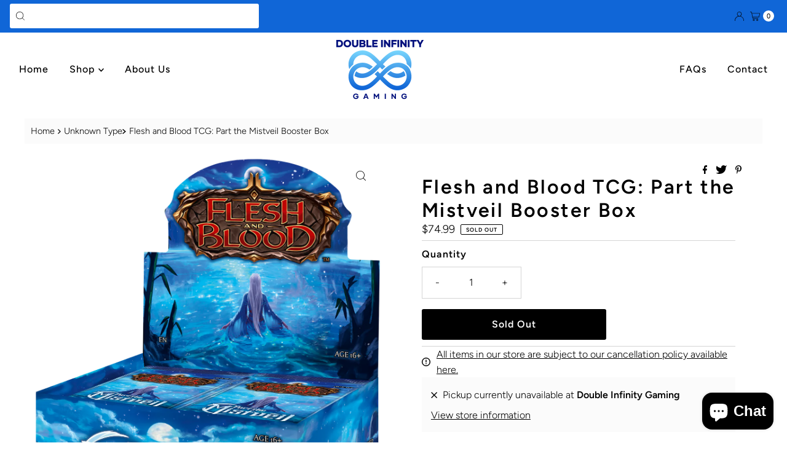

--- FILE ---
content_type: text/javascript; charset=utf-8
request_url: https://doubleinfinitygaming.com/products/flesh-and-blood-tcg-part-the-mistveil-booster-display-presale.js
body_size: 154
content:
{"id":9448372011324,"title":"Flesh and Blood TCG: Part the Mistveil Booster Box","handle":"flesh-and-blood-tcg-part-the-mistveil-booster-display-presale","description":"\u003cstyle type=\"text\/css\"\u003e\u003c!--td {border: 1px solid #cccccc;}br {mso-data-placement:same-cell;}--\u003e\u003c\/style\u003e\n\u003cp\u003e\u003cspan style=\"font-size: 0.875rem;\"\u003eEach sealed Part the Mistveil Booster Box contains 24 booster packs.\u003c\/span\u003e\u003cbr\u003e\u003c\/p\u003e\n\u003c!----\u003e","published_at":"2024-05-23T12:55:00-04:00","created_at":"2024-05-23T12:54:35-04:00","vendor":"Double Infinity Gaming","type":"","tags":["2025","dig","Flesh and Blood","stuart"],"price":7499,"price_min":7499,"price_max":7499,"available":false,"price_varies":false,"compare_at_price":null,"compare_at_price_min":0,"compare_at_price_max":0,"compare_at_price_varies":false,"variants":[{"id":49449715630396,"title":"Default Title","option1":"Default Title","option2":null,"option3":null,"sku":"","requires_shipping":true,"taxable":true,"featured_image":null,"available":false,"name":"Flesh and Blood TCG: Part the Mistveil Booster Box","public_title":null,"options":["Default Title"],"price":7499,"weight":907,"compare_at_price":null,"inventory_management":"shopify","barcode":"15630396","quantity_rule":{"min":1,"max":null,"increment":1},"quantity_price_breaks":[],"requires_selling_plan":false,"selling_plan_allocations":[]}],"images":["\/\/cdn.shopify.com\/s\/files\/1\/0732\/1311\/6732\/files\/en_mst_mock_boosterbox.original.png?v=1716483271"],"featured_image":"\/\/cdn.shopify.com\/s\/files\/1\/0732\/1311\/6732\/files\/en_mst_mock_boosterbox.original.png?v=1716483271","options":[{"name":"Title","position":1,"values":["Default Title"]}],"url":"\/products\/flesh-and-blood-tcg-part-the-mistveil-booster-display-presale","media":[{"alt":null,"id":39331796123964,"position":1,"preview_image":{"aspect_ratio":0.822,"height":1862,"width":1531,"src":"https:\/\/cdn.shopify.com\/s\/files\/1\/0732\/1311\/6732\/files\/en_mst_mock_boosterbox.original.png?v=1716483271"},"aspect_ratio":0.822,"height":1862,"media_type":"image","src":"https:\/\/cdn.shopify.com\/s\/files\/1\/0732\/1311\/6732\/files\/en_mst_mock_boosterbox.original.png?v=1716483271","width":1531}],"requires_selling_plan":false,"selling_plan_groups":[]}

--- FILE ---
content_type: text/javascript; charset=utf-8
request_url: https://doubleinfinitygaming.com/products/flesh-and-blood-tcg-part-the-mistveil-booster-display-presale.js
body_size: 428
content:
{"id":9448372011324,"title":"Flesh and Blood TCG: Part the Mistveil Booster Box","handle":"flesh-and-blood-tcg-part-the-mistveil-booster-display-presale","description":"\u003cstyle type=\"text\/css\"\u003e\u003c!--td {border: 1px solid #cccccc;}br {mso-data-placement:same-cell;}--\u003e\u003c\/style\u003e\n\u003cp\u003e\u003cspan style=\"font-size: 0.875rem;\"\u003eEach sealed Part the Mistveil Booster Box contains 24 booster packs.\u003c\/span\u003e\u003cbr\u003e\u003c\/p\u003e\n\u003c!----\u003e","published_at":"2024-05-23T12:55:00-04:00","created_at":"2024-05-23T12:54:35-04:00","vendor":"Double Infinity Gaming","type":"","tags":["2025","dig","Flesh and Blood","stuart"],"price":7499,"price_min":7499,"price_max":7499,"available":false,"price_varies":false,"compare_at_price":null,"compare_at_price_min":0,"compare_at_price_max":0,"compare_at_price_varies":false,"variants":[{"id":49449715630396,"title":"Default Title","option1":"Default Title","option2":null,"option3":null,"sku":"","requires_shipping":true,"taxable":true,"featured_image":null,"available":false,"name":"Flesh and Blood TCG: Part the Mistveil Booster Box","public_title":null,"options":["Default Title"],"price":7499,"weight":907,"compare_at_price":null,"inventory_management":"shopify","barcode":"15630396","quantity_rule":{"min":1,"max":null,"increment":1},"quantity_price_breaks":[],"requires_selling_plan":false,"selling_plan_allocations":[]}],"images":["\/\/cdn.shopify.com\/s\/files\/1\/0732\/1311\/6732\/files\/en_mst_mock_boosterbox.original.png?v=1716483271"],"featured_image":"\/\/cdn.shopify.com\/s\/files\/1\/0732\/1311\/6732\/files\/en_mst_mock_boosterbox.original.png?v=1716483271","options":[{"name":"Title","position":1,"values":["Default Title"]}],"url":"\/products\/flesh-and-blood-tcg-part-the-mistveil-booster-display-presale","media":[{"alt":null,"id":39331796123964,"position":1,"preview_image":{"aspect_ratio":0.822,"height":1862,"width":1531,"src":"https:\/\/cdn.shopify.com\/s\/files\/1\/0732\/1311\/6732\/files\/en_mst_mock_boosterbox.original.png?v=1716483271"},"aspect_ratio":0.822,"height":1862,"media_type":"image","src":"https:\/\/cdn.shopify.com\/s\/files\/1\/0732\/1311\/6732\/files\/en_mst_mock_boosterbox.original.png?v=1716483271","width":1531}],"requires_selling_plan":false,"selling_plan_groups":[]}